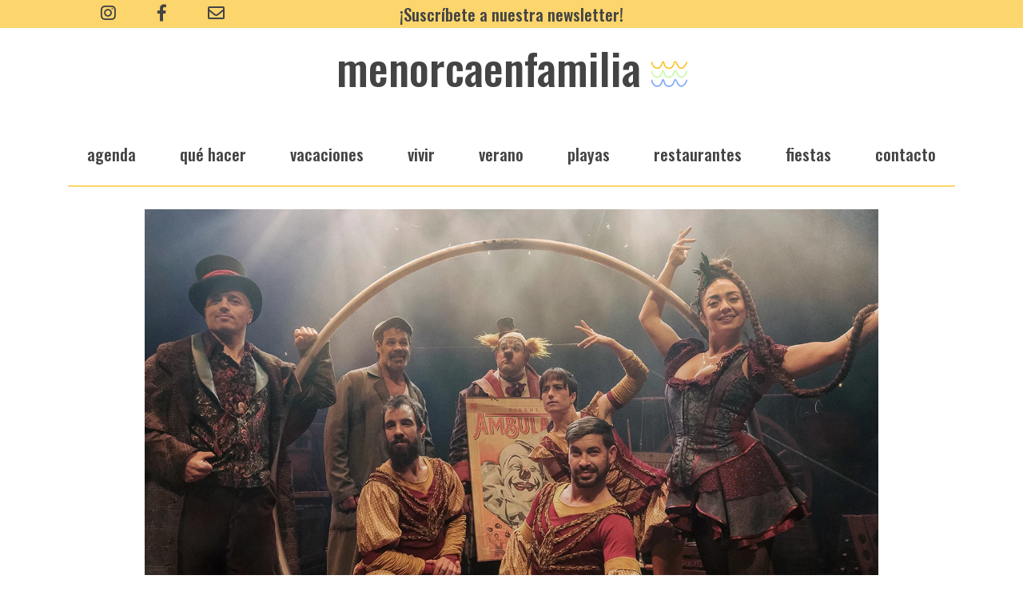

--- FILE ---
content_type: text/html; charset=UTF-8
request_url: https://menorcaenfamilia.com/agenda/espectaculo-ambulant/
body_size: 11441
content:
<!DOCTYPE html>
<html dir="ltr" lang="es-ES" prefix="og: https://ogp.me/ns#">
<head>
	<meta charset="UTF-8">
	<meta name="viewport" content="width=device-witdh, initial-scale=1, shrink-to-fit=no">
  	<meta name="keywords" content="Menorca, Familia, niños, menorca en familia, playa, viajar a menorca, vivir en menorca">
	<meta name="author" content="Menorca en Familia">
	<meta property="og:image" content="https://menorcaenfamilia.com/wp-content/themes/menorcaenfamilia/images/menorcaenfamilia_square.jpg">
	<meta property="og:image:secure_url" content="https://menorcaenfamilia.com/wp-content/themes/menorcaenfamilia/images/menorcaenfamilia_square.jpg">
	<meta property="og:image:type" content="image/jpg">
	<meta property="og:image:width" content="200">
	<meta property="og:image:height" content="200">
	<title>Espectáculo ‘Ambulant’ - MenorcaenFamilia</title>
	<style>img:is([sizes="auto" i], [sizes^="auto," i]) { contain-intrinsic-size: 3000px 1500px }</style>
	
		<!-- All in One SEO 4.8.1 - aioseo.com -->
	<meta name="description" content="Espectáculo &#039;Ambulant&#039;, de la compañía La Fam Produccions y para todos los públicos. Narra la historia de un pequeño y pintoresco circo que acaba de llegar a la ciudad tras recorrer centenares de kilómetros con sus carros cargados de maletas y baúles." />
	<meta name="robots" content="max-image-preview:large" />
	<link rel="canonical" href="https://menorcaenfamilia.com/agenda/espectaculo-ambulant/" />
	<meta name="generator" content="All in One SEO (AIOSEO) 4.8.1" />
		<meta property="og:locale" content="es_ES" />
		<meta property="og:site_name" content="MenorcaenFamilia - Lo imprescindible para viajar a Menorca con niños" />
		<meta property="og:type" content="article" />
		<meta property="og:title" content="Espectáculo ‘Ambulant’ - MenorcaenFamilia" />
		<meta property="og:description" content="Espectáculo &#039;Ambulant&#039;, de la compañía La Fam Produccions y para todos los públicos. Narra la historia de un pequeño y pintoresco circo que acaba de llegar a la ciudad tras recorrer centenares de kilómetros con sus carros cargados de maletas y baúles." />
		<meta property="og:url" content="https://menorcaenfamilia.com/agenda/espectaculo-ambulant/" />
		<meta property="article:published_time" content="2023-09-19T13:20:37+00:00" />
		<meta property="article:modified_time" content="2023-09-19T13:20:37+00:00" />
		<meta name="twitter:card" content="summary_large_image" />
		<meta name="twitter:title" content="Espectáculo ‘Ambulant’ - MenorcaenFamilia" />
		<meta name="twitter:description" content="Espectáculo &#039;Ambulant&#039;, de la compañía La Fam Produccions y para todos los públicos. Narra la historia de un pequeño y pintoresco circo que acaba de llegar a la ciudad tras recorrer centenares de kilómetros con sus carros cargados de maletas y baúles." />
		<script type="application/ld+json" class="aioseo-schema">
			{"@context":"https:\/\/schema.org","@graph":[{"@type":"BreadcrumbList","@id":"https:\/\/menorcaenfamilia.com\/agenda\/espectaculo-ambulant\/#breadcrumblist","itemListElement":[{"@type":"ListItem","@id":"https:\/\/menorcaenfamilia.com\/#listItem","position":1,"name":"Hogar","item":"https:\/\/menorcaenfamilia.com\/","nextItem":{"@type":"ListItem","@id":"https:\/\/menorcaenfamilia.com\/agenda\/espectaculo-ambulant\/#listItem","name":"Espect\u00e1culo 'Ambulant'"}},{"@type":"ListItem","@id":"https:\/\/menorcaenfamilia.com\/agenda\/espectaculo-ambulant\/#listItem","position":2,"name":"Espect\u00e1culo 'Ambulant'","previousItem":{"@type":"ListItem","@id":"https:\/\/menorcaenfamilia.com\/#listItem","name":"Hogar"}}]},{"@type":"Organization","@id":"https:\/\/menorcaenfamilia.com\/#organization","name":"MenorcaenFamilia","description":"Lo imprescindible para viajar a Menorca con ni\u00f1os","url":"https:\/\/menorcaenfamilia.com\/"},{"@type":"WebPage","@id":"https:\/\/menorcaenfamilia.com\/agenda\/espectaculo-ambulant\/#webpage","url":"https:\/\/menorcaenfamilia.com\/agenda\/espectaculo-ambulant\/","name":"Espect\u00e1culo \u2018Ambulant\u2019 - MenorcaenFamilia","description":"Espect\u00e1culo 'Ambulant', de la compa\u00f1\u00eda La Fam Produccions y para todos los p\u00fablicos. Narra la historia de un peque\u00f1o y pintoresco circo que acaba de llegar a la ciudad tras recorrer centenares de kil\u00f3metros con sus carros cargados de maletas y ba\u00fales.","inLanguage":"es-ES","isPartOf":{"@id":"https:\/\/menorcaenfamilia.com\/#website"},"breadcrumb":{"@id":"https:\/\/menorcaenfamilia.com\/agenda\/espectaculo-ambulant\/#breadcrumblist"},"image":{"@type":"ImageObject","url":"https:\/\/menorcaenfamilia.com\/wp-content\/uploads\/2023\/09\/7b13ca_672dfa169e684772a5767aaf9d9a04a0mv2.jpeg.webp","@id":"https:\/\/menorcaenfamilia.com\/agenda\/espectaculo-ambulant\/#mainImage","width":1431,"height":1431},"primaryImageOfPage":{"@id":"https:\/\/menorcaenfamilia.com\/agenda\/espectaculo-ambulant\/#mainImage"},"datePublished":"2023-09-19T15:20:37+02:00","dateModified":"2023-09-19T15:20:37+02:00"},{"@type":"WebSite","@id":"https:\/\/menorcaenfamilia.com\/#website","url":"https:\/\/menorcaenfamilia.com\/","name":"MenorcaenFamilia","description":"Lo imprescindible para viajar a Menorca con ni\u00f1os","inLanguage":"es-ES","publisher":{"@id":"https:\/\/menorcaenfamilia.com\/#organization"}}]}
		</script>
		<!-- All in One SEO -->

<link rel='dns-prefetch' href='//cdnjs.cloudflare.com' />
<link rel='dns-prefetch' href='//stackpath.bootstrapcdn.com' />
<link rel='dns-prefetch' href='//use.fontawesome.com' />
<link rel='dns-prefetch' href='//fonts.googleapis.com' />
		<!-- This site uses the Google Analytics by MonsterInsights plugin v9.4.0 - Using Analytics tracking - https://www.monsterinsights.com/ -->
							<script src="//www.googletagmanager.com/gtag/js?id=G-PD8MHP4E8D"  data-cfasync="false" data-wpfc-render="false" type="text/javascript" async></script>
			<script data-cfasync="false" data-wpfc-render="false" type="text/javascript">
				var mi_version = '9.4.0';
				var mi_track_user = true;
				var mi_no_track_reason = '';
								var MonsterInsightsDefaultLocations = {"page_location":"https:\/\/menorcaenfamilia.com\/agenda\/espectaculo-ambulant\/"};
				if ( typeof MonsterInsightsPrivacyGuardFilter === 'function' ) {
					var MonsterInsightsLocations = (typeof MonsterInsightsExcludeQuery === 'object') ? MonsterInsightsPrivacyGuardFilter( MonsterInsightsExcludeQuery ) : MonsterInsightsPrivacyGuardFilter( MonsterInsightsDefaultLocations );
				} else {
					var MonsterInsightsLocations = (typeof MonsterInsightsExcludeQuery === 'object') ? MonsterInsightsExcludeQuery : MonsterInsightsDefaultLocations;
				}

								var disableStrs = [
										'ga-disable-G-PD8MHP4E8D',
									];

				/* Function to detect opted out users */
				function __gtagTrackerIsOptedOut() {
					for (var index = 0; index < disableStrs.length; index++) {
						if (document.cookie.indexOf(disableStrs[index] + '=true') > -1) {
							return true;
						}
					}

					return false;
				}

				/* Disable tracking if the opt-out cookie exists. */
				if (__gtagTrackerIsOptedOut()) {
					for (var index = 0; index < disableStrs.length; index++) {
						window[disableStrs[index]] = true;
					}
				}

				/* Opt-out function */
				function __gtagTrackerOptout() {
					for (var index = 0; index < disableStrs.length; index++) {
						document.cookie = disableStrs[index] + '=true; expires=Thu, 31 Dec 2099 23:59:59 UTC; path=/';
						window[disableStrs[index]] = true;
					}
				}

				if ('undefined' === typeof gaOptout) {
					function gaOptout() {
						__gtagTrackerOptout();
					}
				}
								window.dataLayer = window.dataLayer || [];

				window.MonsterInsightsDualTracker = {
					helpers: {},
					trackers: {},
				};
				if (mi_track_user) {
					function __gtagDataLayer() {
						dataLayer.push(arguments);
					}

					function __gtagTracker(type, name, parameters) {
						if (!parameters) {
							parameters = {};
						}

						if (parameters.send_to) {
							__gtagDataLayer.apply(null, arguments);
							return;
						}

						if (type === 'event') {
														parameters.send_to = monsterinsights_frontend.v4_id;
							var hookName = name;
							if (typeof parameters['event_category'] !== 'undefined') {
								hookName = parameters['event_category'] + ':' + name;
							}

							if (typeof MonsterInsightsDualTracker.trackers[hookName] !== 'undefined') {
								MonsterInsightsDualTracker.trackers[hookName](parameters);
							} else {
								__gtagDataLayer('event', name, parameters);
							}
							
						} else {
							__gtagDataLayer.apply(null, arguments);
						}
					}

					__gtagTracker('js', new Date());
					__gtagTracker('set', {
						'developer_id.dZGIzZG': true,
											});
					if ( MonsterInsightsLocations.page_location ) {
						__gtagTracker('set', MonsterInsightsLocations);
					}
										__gtagTracker('config', 'G-PD8MHP4E8D', {"forceSSL":"true"} );
															window.gtag = __gtagTracker;										(function () {
						/* https://developers.google.com/analytics/devguides/collection/analyticsjs/ */
						/* ga and __gaTracker compatibility shim. */
						var noopfn = function () {
							return null;
						};
						var newtracker = function () {
							return new Tracker();
						};
						var Tracker = function () {
							return null;
						};
						var p = Tracker.prototype;
						p.get = noopfn;
						p.set = noopfn;
						p.send = function () {
							var args = Array.prototype.slice.call(arguments);
							args.unshift('send');
							__gaTracker.apply(null, args);
						};
						var __gaTracker = function () {
							var len = arguments.length;
							if (len === 0) {
								return;
							}
							var f = arguments[len - 1];
							if (typeof f !== 'object' || f === null || typeof f.hitCallback !== 'function') {
								if ('send' === arguments[0]) {
									var hitConverted, hitObject = false, action;
									if ('event' === arguments[1]) {
										if ('undefined' !== typeof arguments[3]) {
											hitObject = {
												'eventAction': arguments[3],
												'eventCategory': arguments[2],
												'eventLabel': arguments[4],
												'value': arguments[5] ? arguments[5] : 1,
											}
										}
									}
									if ('pageview' === arguments[1]) {
										if ('undefined' !== typeof arguments[2]) {
											hitObject = {
												'eventAction': 'page_view',
												'page_path': arguments[2],
											}
										}
									}
									if (typeof arguments[2] === 'object') {
										hitObject = arguments[2];
									}
									if (typeof arguments[5] === 'object') {
										Object.assign(hitObject, arguments[5]);
									}
									if ('undefined' !== typeof arguments[1].hitType) {
										hitObject = arguments[1];
										if ('pageview' === hitObject.hitType) {
											hitObject.eventAction = 'page_view';
										}
									}
									if (hitObject) {
										action = 'timing' === arguments[1].hitType ? 'timing_complete' : hitObject.eventAction;
										hitConverted = mapArgs(hitObject);
										__gtagTracker('event', action, hitConverted);
									}
								}
								return;
							}

							function mapArgs(args) {
								var arg, hit = {};
								var gaMap = {
									'eventCategory': 'event_category',
									'eventAction': 'event_action',
									'eventLabel': 'event_label',
									'eventValue': 'event_value',
									'nonInteraction': 'non_interaction',
									'timingCategory': 'event_category',
									'timingVar': 'name',
									'timingValue': 'value',
									'timingLabel': 'event_label',
									'page': 'page_path',
									'location': 'page_location',
									'title': 'page_title',
									'referrer' : 'page_referrer',
								};
								for (arg in args) {
																		if (!(!args.hasOwnProperty(arg) || !gaMap.hasOwnProperty(arg))) {
										hit[gaMap[arg]] = args[arg];
									} else {
										hit[arg] = args[arg];
									}
								}
								return hit;
							}

							try {
								f.hitCallback();
							} catch (ex) {
							}
						};
						__gaTracker.create = newtracker;
						__gaTracker.getByName = newtracker;
						__gaTracker.getAll = function () {
							return [];
						};
						__gaTracker.remove = noopfn;
						__gaTracker.loaded = true;
						window['__gaTracker'] = __gaTracker;
					})();
									} else {
										console.log("");
					(function () {
						function __gtagTracker() {
							return null;
						}

						window['__gtagTracker'] = __gtagTracker;
						window['gtag'] = __gtagTracker;
					})();
									}
			</script>
				<!-- / Google Analytics by MonsterInsights -->
		<script type="text/javascript">
/* <![CDATA[ */
window._wpemojiSettings = {"baseUrl":"https:\/\/s.w.org\/images\/core\/emoji\/16.0.1\/72x72\/","ext":".png","svgUrl":"https:\/\/s.w.org\/images\/core\/emoji\/16.0.1\/svg\/","svgExt":".svg","source":{"concatemoji":"https:\/\/menorcaenfamilia.com\/wp-includes\/js\/wp-emoji-release.min.js?ver=6.8.3"}};
/*! This file is auto-generated */
!function(s,n){var o,i,e;function c(e){try{var t={supportTests:e,timestamp:(new Date).valueOf()};sessionStorage.setItem(o,JSON.stringify(t))}catch(e){}}function p(e,t,n){e.clearRect(0,0,e.canvas.width,e.canvas.height),e.fillText(t,0,0);var t=new Uint32Array(e.getImageData(0,0,e.canvas.width,e.canvas.height).data),a=(e.clearRect(0,0,e.canvas.width,e.canvas.height),e.fillText(n,0,0),new Uint32Array(e.getImageData(0,0,e.canvas.width,e.canvas.height).data));return t.every(function(e,t){return e===a[t]})}function u(e,t){e.clearRect(0,0,e.canvas.width,e.canvas.height),e.fillText(t,0,0);for(var n=e.getImageData(16,16,1,1),a=0;a<n.data.length;a++)if(0!==n.data[a])return!1;return!0}function f(e,t,n,a){switch(t){case"flag":return n(e,"\ud83c\udff3\ufe0f\u200d\u26a7\ufe0f","\ud83c\udff3\ufe0f\u200b\u26a7\ufe0f")?!1:!n(e,"\ud83c\udde8\ud83c\uddf6","\ud83c\udde8\u200b\ud83c\uddf6")&&!n(e,"\ud83c\udff4\udb40\udc67\udb40\udc62\udb40\udc65\udb40\udc6e\udb40\udc67\udb40\udc7f","\ud83c\udff4\u200b\udb40\udc67\u200b\udb40\udc62\u200b\udb40\udc65\u200b\udb40\udc6e\u200b\udb40\udc67\u200b\udb40\udc7f");case"emoji":return!a(e,"\ud83e\udedf")}return!1}function g(e,t,n,a){var r="undefined"!=typeof WorkerGlobalScope&&self instanceof WorkerGlobalScope?new OffscreenCanvas(300,150):s.createElement("canvas"),o=r.getContext("2d",{willReadFrequently:!0}),i=(o.textBaseline="top",o.font="600 32px Arial",{});return e.forEach(function(e){i[e]=t(o,e,n,a)}),i}function t(e){var t=s.createElement("script");t.src=e,t.defer=!0,s.head.appendChild(t)}"undefined"!=typeof Promise&&(o="wpEmojiSettingsSupports",i=["flag","emoji"],n.supports={everything:!0,everythingExceptFlag:!0},e=new Promise(function(e){s.addEventListener("DOMContentLoaded",e,{once:!0})}),new Promise(function(t){var n=function(){try{var e=JSON.parse(sessionStorage.getItem(o));if("object"==typeof e&&"number"==typeof e.timestamp&&(new Date).valueOf()<e.timestamp+604800&&"object"==typeof e.supportTests)return e.supportTests}catch(e){}return null}();if(!n){if("undefined"!=typeof Worker&&"undefined"!=typeof OffscreenCanvas&&"undefined"!=typeof URL&&URL.createObjectURL&&"undefined"!=typeof Blob)try{var e="postMessage("+g.toString()+"("+[JSON.stringify(i),f.toString(),p.toString(),u.toString()].join(",")+"));",a=new Blob([e],{type:"text/javascript"}),r=new Worker(URL.createObjectURL(a),{name:"wpTestEmojiSupports"});return void(r.onmessage=function(e){c(n=e.data),r.terminate(),t(n)})}catch(e){}c(n=g(i,f,p,u))}t(n)}).then(function(e){for(var t in e)n.supports[t]=e[t],n.supports.everything=n.supports.everything&&n.supports[t],"flag"!==t&&(n.supports.everythingExceptFlag=n.supports.everythingExceptFlag&&n.supports[t]);n.supports.everythingExceptFlag=n.supports.everythingExceptFlag&&!n.supports.flag,n.DOMReady=!1,n.readyCallback=function(){n.DOMReady=!0}}).then(function(){return e}).then(function(){var e;n.supports.everything||(n.readyCallback(),(e=n.source||{}).concatemoji?t(e.concatemoji):e.wpemoji&&e.twemoji&&(t(e.twemoji),t(e.wpemoji)))}))}((window,document),window._wpemojiSettings);
/* ]]> */
</script>
<style id='wp-emoji-styles-inline-css' type='text/css'>

	img.wp-smiley, img.emoji {
		display: inline !important;
		border: none !important;
		box-shadow: none !important;
		height: 1em !important;
		width: 1em !important;
		margin: 0 0.07em !important;
		vertical-align: -0.1em !important;
		background: none !important;
		padding: 0 !important;
	}
</style>
<link rel='stylesheet' id='wp-block-library-css' href='https://menorcaenfamilia.com/wp-includes/css/dist/block-library/style.min.css?ver=6.8.3' type='text/css' media='all' />
<style id='classic-theme-styles-inline-css' type='text/css'>
/*! This file is auto-generated */
.wp-block-button__link{color:#fff;background-color:#32373c;border-radius:9999px;box-shadow:none;text-decoration:none;padding:calc(.667em + 2px) calc(1.333em + 2px);font-size:1.125em}.wp-block-file__button{background:#32373c;color:#fff;text-decoration:none}
</style>
<style id='global-styles-inline-css' type='text/css'>
:root{--wp--preset--aspect-ratio--square: 1;--wp--preset--aspect-ratio--4-3: 4/3;--wp--preset--aspect-ratio--3-4: 3/4;--wp--preset--aspect-ratio--3-2: 3/2;--wp--preset--aspect-ratio--2-3: 2/3;--wp--preset--aspect-ratio--16-9: 16/9;--wp--preset--aspect-ratio--9-16: 9/16;--wp--preset--color--black: #000000;--wp--preset--color--cyan-bluish-gray: #abb8c3;--wp--preset--color--white: #ffffff;--wp--preset--color--pale-pink: #f78da7;--wp--preset--color--vivid-red: #cf2e2e;--wp--preset--color--luminous-vivid-orange: #ff6900;--wp--preset--color--luminous-vivid-amber: #fcb900;--wp--preset--color--light-green-cyan: #7bdcb5;--wp--preset--color--vivid-green-cyan: #00d084;--wp--preset--color--pale-cyan-blue: #8ed1fc;--wp--preset--color--vivid-cyan-blue: #0693e3;--wp--preset--color--vivid-purple: #9b51e0;--wp--preset--gradient--vivid-cyan-blue-to-vivid-purple: linear-gradient(135deg,rgba(6,147,227,1) 0%,rgb(155,81,224) 100%);--wp--preset--gradient--light-green-cyan-to-vivid-green-cyan: linear-gradient(135deg,rgb(122,220,180) 0%,rgb(0,208,130) 100%);--wp--preset--gradient--luminous-vivid-amber-to-luminous-vivid-orange: linear-gradient(135deg,rgba(252,185,0,1) 0%,rgba(255,105,0,1) 100%);--wp--preset--gradient--luminous-vivid-orange-to-vivid-red: linear-gradient(135deg,rgba(255,105,0,1) 0%,rgb(207,46,46) 100%);--wp--preset--gradient--very-light-gray-to-cyan-bluish-gray: linear-gradient(135deg,rgb(238,238,238) 0%,rgb(169,184,195) 100%);--wp--preset--gradient--cool-to-warm-spectrum: linear-gradient(135deg,rgb(74,234,220) 0%,rgb(151,120,209) 20%,rgb(207,42,186) 40%,rgb(238,44,130) 60%,rgb(251,105,98) 80%,rgb(254,248,76) 100%);--wp--preset--gradient--blush-light-purple: linear-gradient(135deg,rgb(255,206,236) 0%,rgb(152,150,240) 100%);--wp--preset--gradient--blush-bordeaux: linear-gradient(135deg,rgb(254,205,165) 0%,rgb(254,45,45) 50%,rgb(107,0,62) 100%);--wp--preset--gradient--luminous-dusk: linear-gradient(135deg,rgb(255,203,112) 0%,rgb(199,81,192) 50%,rgb(65,88,208) 100%);--wp--preset--gradient--pale-ocean: linear-gradient(135deg,rgb(255,245,203) 0%,rgb(182,227,212) 50%,rgb(51,167,181) 100%);--wp--preset--gradient--electric-grass: linear-gradient(135deg,rgb(202,248,128) 0%,rgb(113,206,126) 100%);--wp--preset--gradient--midnight: linear-gradient(135deg,rgb(2,3,129) 0%,rgb(40,116,252) 100%);--wp--preset--font-size--small: 13px;--wp--preset--font-size--medium: 20px;--wp--preset--font-size--large: 36px;--wp--preset--font-size--x-large: 42px;--wp--preset--spacing--20: 0.44rem;--wp--preset--spacing--30: 0.67rem;--wp--preset--spacing--40: 1rem;--wp--preset--spacing--50: 1.5rem;--wp--preset--spacing--60: 2.25rem;--wp--preset--spacing--70: 3.38rem;--wp--preset--spacing--80: 5.06rem;--wp--preset--shadow--natural: 6px 6px 9px rgba(0, 0, 0, 0.2);--wp--preset--shadow--deep: 12px 12px 50px rgba(0, 0, 0, 0.4);--wp--preset--shadow--sharp: 6px 6px 0px rgba(0, 0, 0, 0.2);--wp--preset--shadow--outlined: 6px 6px 0px -3px rgba(255, 255, 255, 1), 6px 6px rgba(0, 0, 0, 1);--wp--preset--shadow--crisp: 6px 6px 0px rgba(0, 0, 0, 1);}:where(.is-layout-flex){gap: 0.5em;}:where(.is-layout-grid){gap: 0.5em;}body .is-layout-flex{display: flex;}.is-layout-flex{flex-wrap: wrap;align-items: center;}.is-layout-flex > :is(*, div){margin: 0;}body .is-layout-grid{display: grid;}.is-layout-grid > :is(*, div){margin: 0;}:where(.wp-block-columns.is-layout-flex){gap: 2em;}:where(.wp-block-columns.is-layout-grid){gap: 2em;}:where(.wp-block-post-template.is-layout-flex){gap: 1.25em;}:where(.wp-block-post-template.is-layout-grid){gap: 1.25em;}.has-black-color{color: var(--wp--preset--color--black) !important;}.has-cyan-bluish-gray-color{color: var(--wp--preset--color--cyan-bluish-gray) !important;}.has-white-color{color: var(--wp--preset--color--white) !important;}.has-pale-pink-color{color: var(--wp--preset--color--pale-pink) !important;}.has-vivid-red-color{color: var(--wp--preset--color--vivid-red) !important;}.has-luminous-vivid-orange-color{color: var(--wp--preset--color--luminous-vivid-orange) !important;}.has-luminous-vivid-amber-color{color: var(--wp--preset--color--luminous-vivid-amber) !important;}.has-light-green-cyan-color{color: var(--wp--preset--color--light-green-cyan) !important;}.has-vivid-green-cyan-color{color: var(--wp--preset--color--vivid-green-cyan) !important;}.has-pale-cyan-blue-color{color: var(--wp--preset--color--pale-cyan-blue) !important;}.has-vivid-cyan-blue-color{color: var(--wp--preset--color--vivid-cyan-blue) !important;}.has-vivid-purple-color{color: var(--wp--preset--color--vivid-purple) !important;}.has-black-background-color{background-color: var(--wp--preset--color--black) !important;}.has-cyan-bluish-gray-background-color{background-color: var(--wp--preset--color--cyan-bluish-gray) !important;}.has-white-background-color{background-color: var(--wp--preset--color--white) !important;}.has-pale-pink-background-color{background-color: var(--wp--preset--color--pale-pink) !important;}.has-vivid-red-background-color{background-color: var(--wp--preset--color--vivid-red) !important;}.has-luminous-vivid-orange-background-color{background-color: var(--wp--preset--color--luminous-vivid-orange) !important;}.has-luminous-vivid-amber-background-color{background-color: var(--wp--preset--color--luminous-vivid-amber) !important;}.has-light-green-cyan-background-color{background-color: var(--wp--preset--color--light-green-cyan) !important;}.has-vivid-green-cyan-background-color{background-color: var(--wp--preset--color--vivid-green-cyan) !important;}.has-pale-cyan-blue-background-color{background-color: var(--wp--preset--color--pale-cyan-blue) !important;}.has-vivid-cyan-blue-background-color{background-color: var(--wp--preset--color--vivid-cyan-blue) !important;}.has-vivid-purple-background-color{background-color: var(--wp--preset--color--vivid-purple) !important;}.has-black-border-color{border-color: var(--wp--preset--color--black) !important;}.has-cyan-bluish-gray-border-color{border-color: var(--wp--preset--color--cyan-bluish-gray) !important;}.has-white-border-color{border-color: var(--wp--preset--color--white) !important;}.has-pale-pink-border-color{border-color: var(--wp--preset--color--pale-pink) !important;}.has-vivid-red-border-color{border-color: var(--wp--preset--color--vivid-red) !important;}.has-luminous-vivid-orange-border-color{border-color: var(--wp--preset--color--luminous-vivid-orange) !important;}.has-luminous-vivid-amber-border-color{border-color: var(--wp--preset--color--luminous-vivid-amber) !important;}.has-light-green-cyan-border-color{border-color: var(--wp--preset--color--light-green-cyan) !important;}.has-vivid-green-cyan-border-color{border-color: var(--wp--preset--color--vivid-green-cyan) !important;}.has-pale-cyan-blue-border-color{border-color: var(--wp--preset--color--pale-cyan-blue) !important;}.has-vivid-cyan-blue-border-color{border-color: var(--wp--preset--color--vivid-cyan-blue) !important;}.has-vivid-purple-border-color{border-color: var(--wp--preset--color--vivid-purple) !important;}.has-vivid-cyan-blue-to-vivid-purple-gradient-background{background: var(--wp--preset--gradient--vivid-cyan-blue-to-vivid-purple) !important;}.has-light-green-cyan-to-vivid-green-cyan-gradient-background{background: var(--wp--preset--gradient--light-green-cyan-to-vivid-green-cyan) !important;}.has-luminous-vivid-amber-to-luminous-vivid-orange-gradient-background{background: var(--wp--preset--gradient--luminous-vivid-amber-to-luminous-vivid-orange) !important;}.has-luminous-vivid-orange-to-vivid-red-gradient-background{background: var(--wp--preset--gradient--luminous-vivid-orange-to-vivid-red) !important;}.has-very-light-gray-to-cyan-bluish-gray-gradient-background{background: var(--wp--preset--gradient--very-light-gray-to-cyan-bluish-gray) !important;}.has-cool-to-warm-spectrum-gradient-background{background: var(--wp--preset--gradient--cool-to-warm-spectrum) !important;}.has-blush-light-purple-gradient-background{background: var(--wp--preset--gradient--blush-light-purple) !important;}.has-blush-bordeaux-gradient-background{background: var(--wp--preset--gradient--blush-bordeaux) !important;}.has-luminous-dusk-gradient-background{background: var(--wp--preset--gradient--luminous-dusk) !important;}.has-pale-ocean-gradient-background{background: var(--wp--preset--gradient--pale-ocean) !important;}.has-electric-grass-gradient-background{background: var(--wp--preset--gradient--electric-grass) !important;}.has-midnight-gradient-background{background: var(--wp--preset--gradient--midnight) !important;}.has-small-font-size{font-size: var(--wp--preset--font-size--small) !important;}.has-medium-font-size{font-size: var(--wp--preset--font-size--medium) !important;}.has-large-font-size{font-size: var(--wp--preset--font-size--large) !important;}.has-x-large-font-size{font-size: var(--wp--preset--font-size--x-large) !important;}
:where(.wp-block-post-template.is-layout-flex){gap: 1.25em;}:where(.wp-block-post-template.is-layout-grid){gap: 1.25em;}
:where(.wp-block-columns.is-layout-flex){gap: 2em;}:where(.wp-block-columns.is-layout-grid){gap: 2em;}
:root :where(.wp-block-pullquote){font-size: 1.5em;line-height: 1.6;}
</style>
<link rel='stylesheet' id='fontawesome-css' href='//use.fontawesome.com/releases/v5.1.1/css/all.css?ver=6.8.3' type='text/css' media='all' />
<link rel='stylesheet' id='bootstrap-css' href='//stackpath.bootstrapcdn.com/bootstrap/4.1.2/css/bootstrap.min.css?ver=6.8.3' type='text/css' media='all' />
<link rel='stylesheet' id='style-css' href='https://menorcaenfamilia.com/wp-content/themes/menorcaenfamilia/style.css?ver=6.8.3' type='text/css' media='all' />
<link rel='stylesheet' id='fonts-css' href='//fonts.googleapis.com/css?family=Arimo%3A400%2C400i%2C700%7COswald%3A200%2C500%7CDomine%3A400&#038;ver=6.8.3' type='text/css' media='all' />
<script type="text/javascript" src="https://menorcaenfamilia.com/wp-content/plugins/google-analytics-for-wordpress/assets/js/frontend-gtag.min.js?ver=9.4.0" id="monsterinsights-frontend-script-js" async="async" data-wp-strategy="async"></script>
<script data-cfasync="false" data-wpfc-render="false" type="text/javascript" id='monsterinsights-frontend-script-js-extra'>/* <![CDATA[ */
var monsterinsights_frontend = {"js_events_tracking":"true","download_extensions":"doc,pdf,ppt,zip,xls,docx,pptx,xlsx","inbound_paths":"[]","home_url":"https:\/\/menorcaenfamilia.com","hash_tracking":"false","v4_id":"G-PD8MHP4E8D"};/* ]]> */
</script>
<script type="text/javascript" src="https://menorcaenfamilia.com/wp-includes/js/jquery/jquery.min.js?ver=3.7.1" id="jquery-core-js"></script>
<script type="text/javascript" src="https://menorcaenfamilia.com/wp-includes/js/jquery/jquery-migrate.min.js?ver=3.4.1" id="jquery-migrate-js"></script>
<link rel="https://api.w.org/" href="https://menorcaenfamilia.com/wp-json/" /><link rel="EditURI" type="application/rsd+xml" title="RSD" href="https://menorcaenfamilia.com/xmlrpc.php?rsd" />
<meta name="generator" content="WordPress 6.8.3" />
<link rel='shortlink' href='https://menorcaenfamilia.com/?p=23938' />
<link rel="alternate" title="oEmbed (JSON)" type="application/json+oembed" href="https://menorcaenfamilia.com/wp-json/oembed/1.0/embed?url=https%3A%2F%2Fmenorcaenfamilia.com%2Fagenda%2Fespectaculo-ambulant%2F" />
<link rel="alternate" title="oEmbed (XML)" type="text/xml+oembed" href="https://menorcaenfamilia.com/wp-json/oembed/1.0/embed?url=https%3A%2F%2Fmenorcaenfamilia.com%2Fagenda%2Fespectaculo-ambulant%2F&#038;format=xml" />
<link rel="icon" href="https://menorcaenfamilia.com/wp-content/uploads/2021/11/cropped-onadesarnau-32x32.png" sizes="32x32" />
<link rel="icon" href="https://menorcaenfamilia.com/wp-content/uploads/2021/11/cropped-onadesarnau-192x192.png" sizes="192x192" />
<link rel="apple-touch-icon" href="https://menorcaenfamilia.com/wp-content/uploads/2021/11/cropped-onadesarnau-180x180.png" />
<meta name="msapplication-TileImage" content="https://menorcaenfamilia.com/wp-content/uploads/2021/11/cropped-onadesarnau-270x270.png" />
</head>
<body data-rsssl=1 class="wp-singular event-template-default single single-event postid-23938 wp-theme-menorcaenfamilia">
	<div class="row page-header d-flex d-sm-none aling-items-center">
		<a class="text-muted text-center mx-2 social oswald" rel="nofollow" href="https://eepurl.com/dNjFZw" style="margin: 0 auto !important; line-height: 30px;">¡Suscríbete a nuestra newsletter!</a>
	</div>
	<div class="row page-header flex-nowrap justify-content-between align-items-center mobile-hide">
		<div class="col-4 d-flex text-center align-items-center">
			<div style="margin:0 auto">
				<a class="text-muted mx-4 social" href="https://www.instagram.com/menorcaenfamilia/"><i class="fab fa-instagram fa-lg"></i></a>
				<a class="text-muted mx-4 social" href="https://www.facebook.com/menorcaenfamilia/"><i class="fab fa-facebook-f fa-lg"></i></a>
				<a class="text-muted mx-4 social" href="https://menorcaenfamilia.com/contacto"><i class="far fa-envelope fa-lg"></i></a>
			</div>  	
		</div>
		<div class="col-4 d-flex aling-items-center">
      		<a class="text-muted text-center mx-2 social oswald mobile-hide" rel="nofollow" href="https://eepurl.com/dNjFZw" style="margin: 0 auto !important">¡Suscríbete a nuestra newsletter!</a>
      	</div>
      	      	<div class="col-4 d-flex justify-content-between aling-items-center">
			<ul class="text-muted mx-2 social oswald mobile-hide inline-list">
							</ul>
		</div>  	
  	</div>
		<div class="container">
      <header class="blog-header py-3">
        <div class="row flex-nowrap justify-content-between align-items-center">
        	<div class="col-2 d-lg-none">
        		<button class="navbar-toggler" type="button" data-toggle="collapse" data-target="#navbarToggler" aria-controls="navbarSupportedContent" aria-expanded="false" aria-label="Toggle navigation">
    			<span class="navbar-toggler-icon"><svg style="padding-bottom: 0.05rem; width: 100%; height: 100%;" xmlns:dc="https://purl.org/dc/elements/1.1/" xmlns:cc="https://creativecommons.org/ns#" xmlns:rdf="https://www.w3.org/1999/02/22-rdf-syntax-ns#" xmlns:svg="https://www.w3.org/2000/svg" xmlns="https://www.w3.org/2000/svg" xmlns:sodipodi="https://sodipodi.sourceforge.net/DTD/sodipodi-0.dtd" xmlns:inkscape="https://www.inkscape.org/namespaces/inkscape" width="105.34429mm" height="74.39595mm" viewBox="0 0 105.34429 74.39595" version="1.1" id="svg8" inkscape:version="0.92.3 (2405546, 2018-03-11)" sodipodi:docname="onada.svg">
			    <g inkscape:label="Layer 1" inkscape:groupmode="layer" id="layer1" transform="translate(-33.419531,-134.35079)">
			        <path style="fill:none;stroke:#fbc42e;stroke-width:3.96500003;stroke-linecap:butt;stroke-linejoin:miter;stroke-miterlimit:4;stroke-dasharray:none;stroke-opacity:1" d="m 34.395833,135.60417 c 0,0 2.135731,18.92366 16.303441,18.97614 14.968274,0.0554 13.367814,-19.0699 16.837979,-19.24341 5.345392,-0.26726 -0.801809,19.51068 17.105249,19.51068 17.907058,0 13.047369,-19.19221 18.441598,-19.51068 5.48825,-0.32402 6.1472,19.24341 17.37252,19.24341 11.22532,0 17.37251,-18.97613 17.37251,-18.97613" id="path3717" inkscape:connector-curvature="0" sodipodi:nodetypes="csssscc"></path>
			        <path style="fill:none;stroke:#c9f9a8;stroke-width:3.96500003;stroke-linecap:butt;stroke-linejoin:miter;stroke-miterlimit:4;stroke-dasharray:none;stroke-opacity:1" d="m 34.395833,162.0625 c 0,0 2.135731,18.92366 16.303441,18.97614 14.968274,0.0554 13.367815,-19.0699 16.837979,-19.24341 5.345393,-0.26726 -0.801809,19.51068 17.105245,19.51068 17.907072,0 13.04737,-19.19221 18.441612,-19.51068 5.48825,-0.32402 6.1472,19.24341 17.37252,19.24341 11.22532,0 17.37251,-18.97613 17.37251,-18.97613" id="path3717-0" inkscape:connector-curvature="0" sodipodi:nodetypes="csssscc"></path>
			        <path style="fill:none;stroke:#80a8f8;stroke-width:3.96500003;stroke-linecap:butt;stroke-linejoin:miter;stroke-miterlimit:4;stroke-dasharray:none;stroke-opacity:1" d="m 34.395833,188.52083 c 0,0 2.135731,18.92366 16.303441,18.97614 14.968274,0.0554 13.367815,-19.0699 16.837979,-19.24341 5.345393,-0.26726 -0.801809,19.51068 17.105248,19.51068 17.907069,0 13.04737,-19.19221 18.441609,-19.51068 5.48825,-0.32402 6.1472,19.24341 17.37252,19.24341 11.22532,0 17.37251,-18.97613 17.37251,-18.97613" id="path3717-0-3" inkscape:connector-curvature="0" sodipodi:nodetypes="csssscc"></path>
			    </g>
				</svg></span>
  				</button>
        	</div>
	        <div class="col-10 col-lg-12 text-center">
	            <a href="https://menorcaenfamilia.com/"><h2 class="main-header text-muted">MenorcaenFamilia <svg class="mobile-hide" style="padding-bottom: 0.05rem" width="45" height="40" xmlns:dc="https://purl.org/dc/elements/1.1/" xmlns:cc="https://creativecommons.org/ns#" xmlns:rdf="https://www.w3.org/1999/02/22-rdf-syntax-ns#" xmlns:svg="https://www.w3.org/2000/svg" xmlns="https://www.w3.org/2000/svg" xmlns:sodipodi="https://sodipodi.sourceforge.net/DTD/sodipodi-0.dtd" xmlns:inkscape="https://www.inkscape.org/namespaces/inkscape" width="105.34429mm" height="74.39595mm" viewBox="0 0 105.34429 74.39595" version="1.1" id="svg8" inkscape:version="0.92.3 (2405546, 2018-03-11)" sodipodi:docname="onada.svg">
			    <g inkscape:label="Layer 1" inkscape:groupmode="layer" id="layer1" transform="translate(-33.419531,-134.35079)">
			        <path style="fill:none;stroke:#fbc42e;stroke-width:3.96500003;stroke-linecap:butt;stroke-linejoin:miter;stroke-miterlimit:4;stroke-dasharray:none;stroke-opacity:1" d="m 34.395833,135.60417 c 0,0 2.135731,18.92366 16.303441,18.97614 14.968274,0.0554 13.367814,-19.0699 16.837979,-19.24341 5.345392,-0.26726 -0.801809,19.51068 17.105249,19.51068 17.907058,0 13.047369,-19.19221 18.441598,-19.51068 5.48825,-0.32402 6.1472,19.24341 17.37252,19.24341 11.22532,0 17.37251,-18.97613 17.37251,-18.97613" id="path3717" inkscape:connector-curvature="0" sodipodi:nodetypes="csssscc"></path>
			        <path style="fill:none;stroke:#c9f9a8;stroke-width:3.96500003;stroke-linecap:butt;stroke-linejoin:miter;stroke-miterlimit:4;stroke-dasharray:none;stroke-opacity:1" d="m 34.395833,162.0625 c 0,0 2.135731,18.92366 16.303441,18.97614 14.968274,0.0554 13.367815,-19.0699 16.837979,-19.24341 5.345393,-0.26726 -0.801809,19.51068 17.105245,19.51068 17.907072,0 13.04737,-19.19221 18.441612,-19.51068 5.48825,-0.32402 6.1472,19.24341 17.37252,19.24341 11.22532,0 17.37251,-18.97613 17.37251,-18.97613" id="path3717-0" inkscape:connector-curvature="0" sodipodi:nodetypes="csssscc"></path>
			        <path style="fill:none;stroke:#80a8f8;stroke-width:3.96500003;stroke-linecap:butt;stroke-linejoin:miter;stroke-miterlimit:4;stroke-dasharray:none;stroke-opacity:1" d="m 34.395833,188.52083 c 0,0 2.135731,18.92366 16.303441,18.97614 14.968274,0.0554 13.367815,-19.0699 16.837979,-19.24341 5.345393,-0.26726 -0.801809,19.51068 17.105248,19.51068 17.907069,0 13.04737,-19.19221 18.441609,-19.51068 5.48825,-0.32402 6.1472,19.24341 17.37252,19.24341 11.22532,0 17.37251,-18.97613 17.37251,-18.97613" id="path3717-0-3" inkscape:connector-curvature="0" sodipodi:nodetypes="csssscc"></path>
			    </g>
				</svg></h2></a>
	        </div>
        </div>
      </header>
      <main role="main">
	      <div class="nav-scroller py-1 mb-2 mt-4">
	        <nav class="navbar nav navbar-expand-lg d-flex">
			  	<div class="collapse navbar-collapse justify-content-between oswald" id="navbarToggler">
					<li id="menu-item-43" class="menu-item menu-item-type-post_type_archive menu-item-object-event menu-item-has-children menu-item-43"><a class="p-2 text-muted"href="https://menorcaenfamilia.com/agenda/">agenda</a>
<ul class="sub-menu">
	<li id="menu-item-546" class="menu-item menu-item-type-taxonomy menu-item-object-ciudad menu-item-546"><a class="p-2 text-muted"href="https://menorcaenfamilia.com/ciudad/mahon/">Mahón</a></li>
	<li id="menu-item-545" class="menu-item menu-item-type-taxonomy menu-item-object-ciudad current-event-ancestor current-menu-parent current-event-parent menu-item-545"><a class="p-2 text-muted"href="https://menorcaenfamilia.com/ciudad/ciutadella/">Ciutadella</a></li>
	<li id="menu-item-544" class="menu-item menu-item-type-taxonomy menu-item-object-ciudad menu-item-544"><a class="p-2 text-muted"href="https://menorcaenfamilia.com/ciudad/es-mercadal/">Es Mercadal</a></li>
	<li id="menu-item-543" class="menu-item menu-item-type-taxonomy menu-item-object-ciudad menu-item-543"><a class="p-2 text-muted"href="https://menorcaenfamilia.com/ciudad/alaior/">Alaior</a></li>
	<li id="menu-item-542" class="menu-item menu-item-type-taxonomy menu-item-object-ciudad menu-item-542"><a class="p-2 text-muted"href="https://menorcaenfamilia.com/ciudad/ferreries/">Ferreries</a></li>
	<li id="menu-item-541" class="menu-item menu-item-type-taxonomy menu-item-object-ciudad menu-item-541"><a class="p-2 text-muted"href="https://menorcaenfamilia.com/ciudad/es-castell/">Es Castell</a></li>
	<li id="menu-item-540" class="menu-item menu-item-type-taxonomy menu-item-object-ciudad menu-item-540"><a class="p-2 text-muted"href="https://menorcaenfamilia.com/ciudad/sant-lluis/">Sant Lluís</a></li>
	<li id="menu-item-539" class="menu-item menu-item-type-taxonomy menu-item-object-ciudad menu-item-539"><a class="p-2 text-muted"href="https://menorcaenfamilia.com/ciudad/es-migjorn/">Es Migjorn</a></li>
	<li id="menu-item-538" class="menu-item menu-item-type-taxonomy menu-item-object-ciudad menu-item-538"><a class="p-2 text-muted"href="https://menorcaenfamilia.com/ciudad/fornells/">Fornells</a></li>
</ul>
</li>
<li id="menu-item-5960" class="menu-item menu-item-type-post_type menu-item-object-page menu-item-has-children menu-item-5960"><a class="p-2 text-muted"href="https://menorcaenfamilia.com/que-hacer/">qué hacer</a>
<ul class="sub-menu">
	<li id="menu-item-457" class="menu-item menu-item-type-post_type menu-item-object-page menu-item-457"><a class="p-2 text-muted"href="https://menorcaenfamilia.com/que-hacer/al-aire-libre/">al aire libre</a></li>
	<li id="menu-item-458" class="menu-item menu-item-type-post_type menu-item-object-page menu-item-458"><a class="p-2 text-muted"href="https://menorcaenfamilia.com/que-hacer/de-interior/">en interior</a></li>
	<li id="menu-item-528" class="menu-item menu-item-type-post_type menu-item-object-page menu-item-528"><a class="p-2 text-muted"href="https://menorcaenfamilia.com/que-hacer/en-invierno-con-ninos/">en invierno con niños</a></li>
	<li id="menu-item-7106" class="menu-item menu-item-type-post_type menu-item-object-page menu-item-7106"><a class="p-2 text-muted"href="https://menorcaenfamilia.com/que-hacer/que-hacer-en-menorca-con-ninos-si-llueve/">¿Qué hacer en Menorca con niños si llueve?</a></li>
</ul>
</li>
<li id="menu-item-26" class="menu-item menu-item-type-post_type menu-item-object-page menu-item-has-children menu-item-26"><a class="p-2 text-muted"href="https://menorcaenfamilia.com/vacaciones/">vacaciones</a>
<ul class="sub-menu">
	<li id="menu-item-5050" class="menu-item menu-item-type-post_type menu-item-object-page menu-item-5050"><a class="p-2 text-muted"href="https://menorcaenfamilia.com/vacaciones/alojamientos-familiares/">los mejores hoteles de Menorca con niños</a></li>
	<li id="menu-item-5545" class="menu-item menu-item-type-post_type menu-item-object-page menu-item-5545"><a class="p-2 text-muted"href="https://menorcaenfamilia.com/vacaciones/una-semana-de-vacaciones-en-menorca-con-ninos/">una semana de vacaciones en Menorca con niños</a></li>
	<li id="menu-item-461" class="menu-item menu-item-type-post_type menu-item-object-page menu-item-461"><a class="p-2 text-muted"href="https://menorcaenfamilia.com/vacaciones/tres-dias-de-verano-en-menorca/">tres días de verano en Menorca</a></li>
	<li id="menu-item-6389" class="menu-item menu-item-type-post_type menu-item-object-page menu-item-6389"><a class="p-2 text-muted"href="https://menorcaenfamilia.com/vacaciones/menorca-en-autocaravana-o-furgo/">Menorca en autocaravana o furgo</a></li>
	<li id="menu-item-462" class="menu-item menu-item-type-post_type menu-item-object-page menu-item-462"><a class="p-2 text-muted"href="https://menorcaenfamilia.com/vacaciones/alquiler-de-material-infantil/">alquiler de material infantil</a></li>
	<li id="menu-item-570" class="menu-item menu-item-type-post_type menu-item-object-page menu-item-570"><a class="p-2 text-muted"href="https://menorcaenfamilia.com/vacaciones/una-escapada-fuera-de-temporada-a-la-isla/">una escapada fuera de temporada a la isla</a></li>
	<li id="menu-item-3169" class="menu-item menu-item-type-post_type menu-item-object-page menu-item-3169"><a class="p-2 text-muted"href="https://menorcaenfamilia.com/vacaciones/canguro-para-las-vacaciones-en-menorca-con-ninos/">¿canguro para las vacaciones en Menorca con niños?</a></li>
	<li id="menu-item-463" class="menu-item menu-item-type-post_type menu-item-object-page menu-item-463"><a class="p-2 text-muted"href="https://menorcaenfamilia.com/vacaciones/tips-para-hacer-las-maletas-de-los-ninos/">tips para hacer las maletas de los niños</a></li>
	<li id="menu-item-454" class="menu-item menu-item-type-post_type menu-item-object-page menu-item-454"><a class="p-2 text-muted"href="https://menorcaenfamilia.com/vacaciones/oficinas-de-informacion-turistica/">oficinas de información turística</a></li>
	<li id="menu-item-456" class="menu-item menu-item-type-post_type menu-item-object-page menu-item-456"><a class="p-2 text-muted"href="https://menorcaenfamilia.com/vacaciones/telefonos-de-interes/">teléfonos de interés</a></li>
	<li id="menu-item-22058" class="menu-item menu-item-type-post_type menu-item-object-page menu-item-22058"><a class="p-2 text-muted"href="https://menorcaenfamilia.com/vacaciones/menorca-en-abril/">Menorca con niños en abril</a></li>
	<li id="menu-item-27945" class="menu-item menu-item-type-post_type menu-item-object-page menu-item-27945"><a class="p-2 text-muted"href="https://menorcaenfamilia.com/vacaciones/menorca-en-septiembre-y-octubre/">Menorca en septiembre y octubre</a></li>
</ul>
</li>
<li id="menu-item-27" class="menu-item menu-item-type-post_type menu-item-object-page menu-item-has-children menu-item-27"><a class="p-2 text-muted"href="https://menorcaenfamilia.com/vivir/">vivir</a>
<ul class="sub-menu">
	<li id="menu-item-7905" class="menu-item menu-item-type-post_type menu-item-object-page menu-item-7905"><a class="p-2 text-muted"href="https://menorcaenfamilia.com/vivir/cumples-infantiles-en-menorca/">Cumples infantiles en Menorca</a></li>
	<li id="menu-item-8313" class="menu-item menu-item-type-post_type menu-item-object-page menu-item-8313"><a class="p-2 text-muted"href="https://menorcaenfamilia.com/vivir/actividades-de-navidad-para-ninios/">Actividades de Semana Santa para niños</a></li>
	<li id="menu-item-6784" class="menu-item menu-item-type-post_type menu-item-object-page menu-item-6784"><a class="p-2 text-muted"href="https://menorcaenfamilia.com/vivir/actividades-extraescolares/">Actividades Extraescolares</a></li>
	<li id="menu-item-4282" class="menu-item menu-item-type-post_type menu-item-object-page menu-item-4282"><a class="p-2 text-muted"href="https://menorcaenfamilia.com/vivir/sesiones-de-fotos/">sesiones de fotos</a></li>
	<li id="menu-item-472" class="menu-item menu-item-type-post_type menu-item-object-page menu-item-472"><a class="p-2 text-muted"href="https://menorcaenfamilia.com/vivir/escoletas/">escoletas</a></li>
	<li id="menu-item-471" class="menu-item menu-item-type-post_type menu-item-object-page menu-item-471"><a class="p-2 text-muted"href="https://menorcaenfamilia.com/vivir/colegios/">colegios</a></li>
	<li id="menu-item-466" class="menu-item menu-item-type-post_type menu-item-object-page menu-item-466"><a class="p-2 text-muted"href="https://menorcaenfamilia.com/vivir/institutos/">institutos</a></li>
	<li id="menu-item-465" class="menu-item menu-item-type-post_type menu-item-object-page menu-item-465"><a class="p-2 text-muted"href="https://menorcaenfamilia.com/vivir/casals-de-joves/">casals de joves</a></li>
	<li id="menu-item-16726" class="menu-item menu-item-type-post_type menu-item-object-page menu-item-16726"><a class="p-2 text-muted"href="https://menorcaenfamilia.com/vivir/sesiones-de-fotos-de-navidad/">Sesiones de fotos de Navidad</a></li>
	<li id="menu-item-27946" class="menu-item menu-item-type-post_type menu-item-object-page menu-item-27946"><a class="p-2 text-muted"href="https://menorcaenfamilia.com/vivir/mama-se-cuida/">Mama se cuida</a></li>
</ul>
</li>
<li id="menu-item-5905" class="menu-item menu-item-type-post_type menu-item-object-page menu-item-has-children menu-item-5905"><a class="p-2 text-muted"href="https://menorcaenfamilia.com/verano/">verano</a>
<ul class="sub-menu">
	<li id="menu-item-23225" class="menu-item menu-item-type-post_type menu-item-object-page menu-item-23225"><a class="p-2 text-muted"href="https://menorcaenfamilia.com/verano/23216-2/">A tener en cuenta durante la visita a Menorca</a></li>
	<li id="menu-item-4440" class="menu-item menu-item-type-post_type menu-item-object-page menu-item-4440"><a class="p-2 text-muted"href="https://menorcaenfamilia.com/verano/escuelas-de-verano/">escuelas de verano</a></li>
	<li id="menu-item-5351" class="menu-item menu-item-type-post_type menu-item-object-page menu-item-5351"><a class="p-2 text-muted"href="https://menorcaenfamilia.com/verano/los-10-mejores-planes-para-hacer-en-menorca-con-ninos/">los 10 mejores planes para hacer en Menorca con niños</a></li>
	<li id="menu-item-6488" class="menu-item menu-item-type-post_type menu-item-object-page menu-item-6488"><a class="p-2 text-muted"href="https://menorcaenfamilia.com/verano/las-seis-mejores-actividades-infantiles-del-verano-en-menorca/">Las 7 mejores actividades para niños en Menorca</a></li>
	<li id="menu-item-22060" class="menu-item menu-item-type-post_type menu-item-object-page menu-item-22060"><a class="p-2 text-muted"href="https://menorcaenfamilia.com/verano/otros-imprescindibles-del-verano-menorquin/">Más propuestas familiares del verano menorquín</a></li>
	<li id="menu-item-5350" class="menu-item menu-item-type-post_type menu-item-object-page menu-item-5350"><a class="p-2 text-muted"href="https://menorcaenfamilia.com/verano/menorca-con-ninos-mas-alla-de-la-playa/">Menorca con niños más allá de la playa</a></li>
	<li id="menu-item-5907" class="menu-item menu-item-type-post_type menu-item-object-page menu-item-5907"><a class="p-2 text-muted"href="https://menorcaenfamilia.com/verano/parques-acuaticos-en-menorca/">parques acuáticos en menorca</a></li>
	<li id="menu-item-15646" class="menu-item menu-item-type-post_type menu-item-object-page menu-item-15646"><a class="p-2 text-muted"href="https://menorcaenfamilia.com/verano/mercados-de-menorca-2/">mercados de Menorca</a></li>
	<li id="menu-item-5910" class="menu-item menu-item-type-post_type menu-item-object-page menu-item-5910"><a class="p-2 text-muted"href="https://menorcaenfamilia.com/verano/ruta-en-kayak-con-ninos/">ruta en kayak con niños</a></li>
	<li id="menu-item-6572" class="menu-item menu-item-type-post_type menu-item-object-page menu-item-6572"><a class="p-2 text-muted"href="https://menorcaenfamilia.com/verano/excursion-en-barco-con-ninos/">excursión en barco con niños</a></li>
	<li id="menu-item-5909" class="menu-item menu-item-type-post_type menu-item-object-page menu-item-5909"><a class="p-2 text-muted"href="https://menorcaenfamilia.com/verano/paddle-surf-con-ninos/">paddle surf con niños</a></li>
	<li id="menu-item-5981" class="menu-item menu-item-type-post_type menu-item-object-page menu-item-5981"><a class="p-2 text-muted"href="https://menorcaenfamilia.com/verano/musica-y-cine-de-verano/">música y cine de verano</a></li>
</ul>
</li>
<li id="menu-item-25" class="menu-item menu-item-type-post_type menu-item-object-page menu-item-has-children menu-item-25"><a class="p-2 text-muted"href="https://menorcaenfamilia.com/playas/">playas</a>
<ul class="sub-menu">
	<li id="menu-item-496" class="menu-item menu-item-type-post_type menu-item-object-page menu-item-496"><a class="p-2 text-muted"href="https://menorcaenfamilia.com/playas/las-mejores-playas-de-menorca-para-ir-con-ninos/">las mejores playas de Menorca para ir con niños</a></li>
	<li id="menu-item-495" class="menu-item menu-item-type-post_type menu-item-object-page menu-item-495"><a class="p-2 text-muted"href="https://menorcaenfamilia.com/playas/de-donde-sopla-el-viento/">¿de dónde sopla el viento?</a></li>
	<li id="menu-item-497" class="menu-item menu-item-type-post_type menu-item-object-page menu-item-497"><a class="p-2 text-muted"href="https://menorcaenfamilia.com/playas/lo-que-no-os-podeis-perder/">Lo que no os podéis perder</a></li>
	<li id="menu-item-5875" class="menu-item menu-item-type-post_type menu-item-object-page menu-item-5875"><a class="p-2 text-muted"href="https://menorcaenfamilia.com/?page_id=5810">¿cuáles son las playas más vacías de Menorca?</a></li>
	<li id="menu-item-494" class="menu-item menu-item-type-post_type menu-item-object-page menu-item-494"><a class="p-2 text-muted"href="https://menorcaenfamilia.com/playas/cuidad-las-playas/">Cuidad las playas</a></li>
	<li id="menu-item-498" class="menu-item menu-item-type-post_type menu-item-object-page menu-item-498"><a class="p-2 text-muted"href="https://menorcaenfamilia.com/playas/tips-para-ir-a-la-playa-con-ninos/">Tips para ir a la playa con niños</a></li>
</ul>
</li>
<li id="menu-item-6185" class="menu-item menu-item-type-post_type menu-item-object-page menu-item-has-children menu-item-6185"><a class="p-2 text-muted"href="https://menorcaenfamilia.com/restaurantes/">restaurantes</a>
<ul class="sub-menu">
	<li id="menu-item-6146" class="menu-item menu-item-type-post_type menu-item-object-page menu-item-6146"><a class="p-2 text-muted"href="https://menorcaenfamilia.com/restaurantes/restaurantes-con-zona-infantil-de-menorca/">Restaurantes con zona infantil de Menorca</a></li>
	<li id="menu-item-6195" class="menu-item menu-item-type-post_type menu-item-object-page menu-item-6195"><a class="p-2 text-muted"href="https://menorcaenfamilia.com/restaurantes/restaurantes-con-piscina-en-menorca-2/">restaurantes con piscina en Menorca</a></li>
</ul>
</li>
<li id="menu-item-22" class="menu-item menu-item-type-post_type menu-item-object-page menu-item-has-children menu-item-22"><a class="p-2 text-muted"href="https://menorcaenfamilia.com/fiestas/">fiestas</a>
<ul class="sub-menu">
	<li id="menu-item-501" class="menu-item menu-item-type-post_type menu-item-object-page menu-item-501"><a class="p-2 text-muted"href="https://menorcaenfamilia.com/fiestas/fiestas-patronales-con-ninos/">fiestas patronales con niños</a></li>
	<li id="menu-item-500" class="menu-item menu-item-type-post_type menu-item-object-page menu-item-500"><a class="p-2 text-muted"href="https://menorcaenfamilia.com/fiestas/tips-para-ir-a-las-fiestas-con-ninos/">tips para ir a las fiestas con niños</a></li>
	<li id="menu-item-5805" class="menu-item menu-item-type-post_type menu-item-object-page menu-item-5805"><a class="p-2 text-muted"href="https://menorcaenfamilia.com/fiestas/calendario-de-fiestas-de-menorca/">Calendario de fiestas de Menorca</a></li>
	<li id="menu-item-499" class="menu-item menu-item-type-post_type menu-item-object-page menu-item-499"><a class="p-2 text-muted"href="https://menorcaenfamilia.com/fiestas/tradiciones-menorquinas/">tradiciones menorquinas</a></li>
	<li id="menu-item-22911" class="menu-item menu-item-type-post_type menu-item-object-page menu-item-22911"><a class="p-2 text-muted"href="https://menorcaenfamilia.com/fiestas/calendario-de-fiestas-de-menorca/">Calendario de fiestas de Menorca</a></li>
</ul>
</li>
<li id="menu-item-17776" class="menu-item menu-item-type-post_type menu-item-object-page menu-item-17776"><a class="p-2 text-muted"href="https://menorcaenfamilia.com/contacto/">Contacto</a></li>
					<div class="d-flex d-sm-none">
						<ul class="inline-list-mobile">
													</ul>
					</div>
				</div>
	        </nav>	        <hr class="hr-head">
	      </div>	 	<div class="container">
	 		<div class="">
	 								<div class="max-width" style="background-image: url('https://menorcaenfamilia.com/wp-content/uploads/2023/09/7b13ca_672dfa169e684772a5767aaf9d9a04a0mv2.jpeg.webp');">
					</div>
								<h1 class="title-page mt-4 mb-5">Espectáculo &#8216;Ambulant&#8217;</h1> 
	      		<p><a class="breadcrumbs" href="https://menorcaenfamilia.com/agenda/"><i class="fa fa-home" aria-hidden="true"></i> Agenda</a> / <span class="breadcrumbs-curent">Espectáculo &#8216;Ambulant&#8217;</span></p>
	    	</div>
	 		<div class="generic-content">
 				<p>Espectáculo &#8216;Ambulant&#8217;, de la compañía La Fam Produccions y para todos los públicos. Narra la historia de un pequeño y pintoresco circo que acaba de llegar a la ciudad tras recorrer centenares de kilómetros con sus carros cargados de maletas y baúles.</p>
 			</div>
	 	</div>
		 <!-- single-event.php -->
		</div>
<!--<div class="col-2 d-none d-lg-block">
	<div class="banner">
	</div>
</div>-->
		
	<footer class="page-footer mt-4">
		<div class="row justify-content-between align-items-center pt-3">
			<div class="col-sm-12 col-lg-4 flex-center text-center">
				<a href="https://menorcaenfamilia.com"><h5 class="main-footer text-muted">MenorcaenFamilia <svg style="padding-bottom: 0rem" width="27" height="22" xmlns:dc="https://purl.org/dc/elements/1.1/" xmlns:cc="https://creativecommons.org/ns#" xmlns:rdf="https://www.w3.org/1999/02/22-rdf-syntax-ns#" xmlns:svg="https://www.w3.org/2000/svg" xmlns="https://www.w3.org/2000/svg" xmlns:sodipodi="https://sodipodi.sourceforge.net/DTD/sodipodi-0.dtd" xmlns:inkscape="https://www.inkscape.org/namespaces/inkscape" width="105.34429mm" height="74.39595mm" viewBox="0 0 105.34429 74.39595" version="1.1" id="svg8" inkscape:version="0.92.3 (2405546, 2018-03-11)" sodipodi:docname="onada.svg">
		    <g inkscape:label="Layer 1" inkscape:groupmode="layer" id="layer1" transform="translate(-33.419531,-134.35079)">
		        <path style="fill:none;stroke:#444;stroke-width:3.96500003;stroke-linecap:butt;stroke-linejoin:miter;stroke-miterlimit:4;stroke-dasharray:none;stroke-opacity:1" d="m 34.395833,135.60417 c 0,0 2.135731,18.92366 16.303441,18.97614 14.968274,0.0554 13.367814,-19.0699 16.837979,-19.24341 5.345392,-0.26726 -0.801809,19.51068 17.105249,19.51068 17.907058,0 13.047369,-19.19221 18.441598,-19.51068 5.48825,-0.32402 6.1472,19.24341 17.37252,19.24341 11.22532,0 17.37251,-18.97613 17.37251,-18.97613" id="path3717" inkscape:connector-curvature="0" sodipodi:nodetypes="csssscc"></path>
		        <path style="fill:none;stroke:#444;stroke-width:3.96500003;stroke-linecap:butt;stroke-linejoin:miter;stroke-miterlimit:4;stroke-dasharray:none;stroke-opacity:1" d="m 34.395833,162.0625 c 0,0 2.135731,18.92366 16.303441,18.97614 14.968274,0.0554 13.367815,-19.0699 16.837979,-19.24341 5.345393,-0.26726 -0.801809,19.51068 17.105245,19.51068 17.907072,0 13.04737,-19.19221 18.441612,-19.51068 5.48825,-0.32402 6.1472,19.24341 17.37252,19.24341 11.22532,0 17.37251,-18.97613 17.37251,-18.97613" id="path3717-0" inkscape:connector-curvature="0" sodipodi:nodetypes="csssscc"></path>
		        <path style="fill:none;stroke:#444;stroke-width:3.96500003;stroke-linecap:butt;stroke-linejoin:miter;stroke-miterlimit:4;stroke-dasharray:none;stroke-opacity:1" d="m 34.395833,188.52083 c 0,0 2.135731,18.92366 16.303441,18.97614 14.968274,0.0554 13.367815,-19.0699 16.837979,-19.24341 5.345393,-0.26726 -0.801809,19.51068 17.105248,19.51068 17.907069,0 13.04737,-19.19221 18.441609,-19.51068 5.48825,-0.32402 6.1472,19.24341 17.37252,19.24341 11.22532,0 17.37251,-18.97613 17.37251,-18.97613" id="path3717-0-3" inkscape:connector-curvature="0" sodipodi:nodetypes="csssscc"></path>
		    </g>
		</svg></h5></a>
			</div>
			<div class="col-sm-12 col-md-6 col-lg-2 flex-center text-center">
				<nav class="nav-list">
	              <ul class="list-footer">
									<li id="menu-item-2906" class="menu-item menu-item-type-post_type_archive menu-item-object-event menu-item-2906"><a class="p-2 text-muted"href="https://menorcaenfamilia.com/agenda/">Agenda</a></li>
<li id="menu-item-2907" class="menu-item menu-item-type-post_type menu-item-object-page menu-item-2907"><a class="p-2 text-muted"href="https://menorcaenfamilia.com/que-hacer/">Planes</a></li>
<li id="menu-item-2909" class="menu-item menu-item-type-post_type menu-item-object-page menu-item-2909"><a class="p-2 text-muted"href="https://menorcaenfamilia.com/vivir/">Vivir</a></li>
<li id="menu-item-2908" class="menu-item menu-item-type-post_type menu-item-object-page menu-item-2908"><a class="p-2 text-muted"href="https://menorcaenfamilia.com/vacaciones/">Vacaciones</a></li>
	              </ul>
	            </nav>
			</div>
			<div class="col-sm-12 col-md-6 col-lg-2 flex-center text-center">
	            <nav class="nav-list">
	              <ul class="list-footer">
									<li id="menu-item-2894" class="menu-item menu-item-type-post_type menu-item-object-page menu-item-2894"><a class="p-2 text-muted"href="https://menorcaenfamilia.com/playas/">Playas</a></li>
<li id="menu-item-2895" class="menu-item menu-item-type-post_type menu-item-object-page menu-item-2895"><a class="p-2 text-muted"href="https://menorcaenfamilia.com/fiestas/">Fiestas</a></li>
<li id="menu-item-2897" class="menu-item menu-item-type-post_type menu-item-object-page menu-item-2897"><a class="p-2 text-muted"href="https://menorcaenfamilia.com/contacto/">contacto</a></li>
	              </ul>
	            </nav>
			</div>
			<div class="col-sm-12 col-lg-4 flex-center text-center">
				<a class="text-muted mb-2 mx-2 social" href="https://www.instagram.com/menorcaenfamilia/"><i class="fab fa-instagram fa-lg"></i></a>
	          	<a class="text-muted mb-2 mx-2 social" href="https://www.facebook.com/menorcaenfamilia/"><i class="fab fa-facebook-f fa-lg"></i></a>
	          	<a class="text-muted mb-2 mx-2 social" href="https://menorcaenfamilia.com/contacto"><i class="far fa-envelope fa-lg"></i></a>
	          	<p class="mt-2"><a class="text-muted mx-2 mt-3 social oswald mobile-hide" href="https://eepurl.com/dNjFZw">¡Suscríbete a nuestra newsletter!</a></p>
			</div>
	    </div>
	    <div class="row flex-nowrap justify-content-between align-items-center pt-3">
	    	<div class="col-12 flex-center text-center text-muted">© 2025 Copyright:
		      <a class="text-muted" href="https://menorcaenfamilia.com"> menorcaenfamilia.com</a>
		    </div>
	    </div>
	    <div class="row flex-nowrap justify-content-between align-items-center py-3">
	    	<div class="col-12 flex-center text-center text-muted">Made with <i class="fas fa-heart"></i> by Arnau Tresserras -
		      <a class="text-muted" rel="nofollow" href="https://arnautresserras.com" target="_blank"> arnautresserras.com</a>
		    </div>
	    </div>
	</footer>
<script type="speculationrules">
{"prefetch":[{"source":"document","where":{"and":[{"href_matches":"\/*"},{"not":{"href_matches":["\/wp-*.php","\/wp-admin\/*","\/wp-content\/uploads\/*","\/wp-content\/*","\/wp-content\/plugins\/*","\/wp-content\/themes\/menorcaenfamilia\/*","\/*\\?(.+)"]}},{"not":{"selector_matches":"a[rel~=\"nofollow\"]"}},{"not":{"selector_matches":".no-prefetch, .no-prefetch a"}}]},"eagerness":"conservative"}]}
</script>
<script type="text/javascript" src="//cdnjs.cloudflare.com/ajax/libs/popper.js/1.14.3/umd/popper.min.js?ver=1.0" id="popper-js"></script>
<script type="text/javascript" src="//stackpath.bootstrapcdn.com/bootstrap/4.1.2/js/bootstrap.min.js?ver=1.0" id="bootstrapjs-js"></script>
<script id="mcjs">!function(c,h,i,m,p){m=c.createElement(h),p=c.getElementsByTagName(h)[0],m.async=1,m.src=i,p.parentNode.insertBefore(m,p)}(document,"script","https://chimpstatic.com/mcjs-connected/js/users/5fe772913c1a0981f0c078f66/1109b58ca9bcd1bb78611b7cc.js");</script>
</body>
</html>


--- FILE ---
content_type: text/css
request_url: https://menorcaenfamilia.com/wp-content/themes/menorcaenfamilia/style.css?ver=6.8.3
body_size: 2127
content:
/*
	Theme Name: Menorca en Familia
	Author: Arnau Tresserras
	Version: 0.1
	Text Domain: Menorcaenfamilia
*/
/*
orange clar - #fef3d5 rgb(254,243,213)
orange - #fbc42e rgb(251,196,46)
orange fosc - #c89c24 rgb(200,156,36)
green - #c9f9a8 rgb(201,249,168)
blue - #80a8f8 rgb(128,168,248)
*/
.colaboradors{
	background: rgba(251,196,46,.2);
}
.hotels{
	height: 100%;
}
.banner{
	text-align: center;
	margin-top:30vh;
}
img.alignright { float: right; margin: 0 0 1em 1em; }
img.alignleft { float: left; margin: 0 1em 1em 0; }
img.aligncenter { display: block; margin-left: auto; margin-right: auto; }
.alignright { float: right; }
.alignleft { float: left; }
.aligncenter { display: block; margin-left: auto; margin-right: auto; }
.inline-list{
	list-style: none;
	display: inline-flex;
	vertical-align: middle;
	margin: 0 auto !important;
}
.inline-list li{
	margin: 0 15px;
}
.agenda-ciutats{
	list-style: none;
	display: flex;
	width: 100%;
	padding: 0;
}
.agenda-ciutats > li{
	text-transform: lowercase;
	font-family: 'Oswald', sans-serif;
	margin: 10px auto;
}
.contact-title{
	min-width: 250px;
	position: absolute;
	z-index: 2;
	background: #fff;
	padding: 2px;
	top: -15px;
	left:50%;
	transform: translateX(-50%);
	-webkit-transform: translateX(-50%);
	-ms-transform: translateX(-50%);
}
.grow {
    -webkit-transform:translateZ();
	-webkit-transition:transform 0s;
	-moz-transition:transform 0s;
	-ms-transition:transform 0s;
	-o-transition:transform 0s;
	transition:transform 0s;
}
.grow:hover {
	z-index: 10;
	transform: scale(1.1);
	background: rgba(251,196,46,.2);
}
.escoleta-tax{
	font-size: 1.5rem;
	text-transform: lowercase;
}
.escoleta-icons{
	position: absolute;
	bottom: 5px;
}
.escoleta-title{
	font-size: 1rem;
}
.escoleta-border{
	border: 1px solid #fbc42e;
	padding: 5px 15px;
	font-family: 'Roboto Condensed', sans-serif !important;
}
.escoleta-details{
	font-size: 0.8rem!important;
}
.escoleta-labels{
	color: #fbc42e;
	font-weight: bold;
}
.fplus{
	font-size: 1.2rem;
}
.fminus{
	font-size: 0.8rem;
}
.news-date{
	color: #fbc42e;
	font-weight: bold;
}
.generic-content a{
	color: #fbc42e;
}

.generic-content a:hover{
	color: #c89c24;
}
.news{
	vertical-align: middle;
	margin: auto 0;
}
.news-thumbnail{
	height: 20rem;
    vertical-align: middle;
    margin: auto;
    background-repeat: no-repeat;
    background-position: center;
    background-size: 100%;
}
.wpcf7-form{
	font-family: 'Oswald', sans-serif;
}
.wpcf7-form textarea{
	width: 80%;
	border: 1px solid rgba(251,196,46,.7);
}
.wpcf7-form input{
	border: 1px solid rgba(251,196,46,.7);
}
h1, h2, h3, h4, h5{
	font-family: 'Oswald', sans-serif;
}
.px-8{
	padding-left: 8rem;
	padding-right: 8rem;
}
.nu{
	color: rgb(251,196,46);
	font-weight: bold;
}
.nu:hover{
	color: rgb(200,156,36);
}
.thumbnail_container{
	display: grid;
}
.event-summary{
	font-family: 'Oswald', sans-serif;
}
.event-summary .generic-content{
	font-family: 'Roboto Condensed', sans-serif !important;
}
.event-summary__thumbnail{
	background-repeat: no-repeat;
	background-position: 50%;
	background-size: cover;
	height: 250px;
	width: 100%;
	margin: auto;
}
.row.display-flex {
  display: flex;
  flex-wrap: wrap;
}
.row.display-flex > [class*='col-'] {
  display: flex;
  flex-direction: column;
}
.event-summary__details{
	color: #fbc42e;
	font-size: 1.1rem;
}

.event-summary__icon{
	position: absolute;
	top: 50%;
	left: 50%;
	transform: translate(-50%, -50%);
}

.event-summary__date-long{
	border: 1px solid rgba(251,196,46,.7);
	background: rgba(251,196,46,.2);
	margin: 0 auto;
	padding: 6px;
}
.event-summary__date-long span{
	display: inline-block;
	vertical-align: middle;
}

.event-summary__date{
	border: 1px solid rgba(251,196,46,.7);
	background: rgba(251,196,46,.2);
	margin: 0 auto;
	width: 75px;
	height: 75px;
	padding: 6px;
}
.event-summary__date span{
	display: inline-block;
	vertical-align: middle;
}
.event-summary__day{
	font-size: 1.4rem;
}
.event-summary__day-rec{
	font-size: 1rem;
}
.event-summary__month{
	font-size: 1.2rem;
	text-transform: uppercase;
}
.event-summary__title{
	font-size: 1.3rem;
	position: relative;
	top: 50%;
	transform: translateY(-50%);
	-webkit-transform: translateY(-50%);
	-ms-transform: translateY(-50%);
}
.menu-item{
	text-transform: lowercase!important;
}
.sub-menu{
	display: none;
	list-style: none;
	border: 1px solid rgba(251,196,46,.2) !important;
	padding: 0;
	background: #fef3d5 !important;
	position: absolute;
	z-index: 10;
}
.sub-menu li{
	padding: 10px;
	font-size: 1rem;
}
.sub-menu li:hover{
	background: rgba(251,196,46,.7) !important;
}
.menu-item-has-children:hover .sub-menu {
	display: block;
}
.social:hover{
	color: #111!important;
}
.carousel-indicators{
	bottom: 40px!important;
}
.carousel-indicators li{
	width: 20px;
	height: 20px;
	margin: 0 5px;
	border-radius: 10px;
}
.breadcrumbs:hover{
	color: rgba(251,196,46,.7);
	font-weight: 500
}
.breadcrumbs{
	font-family: 'Oswald', sans-serif;
	text-transform: lowercase;
}
.breadcrumbs-curent{
	font-family: 'Oswald', sans-serif;
	text-transform: lowercase;
}
.excerpt-child{
 	font-size: 0.85rem;
}
.title-child{
	font-size: 1.5rem;
	font-family: 'Oswald', sans-serif;
	text-transform: lowercase;
}
.title-page{
	font-size: 2rem;
	text-transform: lowercase;
}
.title-news{
	font-size: 1.5rem;
}
.slider-home{
	background-repeat: no-repeat;
	background-position: center;
	background-size: 100%;
}
.max-width{
	width: 85%;
	min-height: 550px;
	background-repeat: no-repeat;
	background-position: center;
	background-size: 100%;
	margin: 0 auto;
}

.mailing-width{
	width: 90%;
	min-height: 350px;
	background-repeat: no-repeat;
	background-position: center;
	background-size: 100%;
	margin: 0 auto;
}

.mw-90{
	width: 90%;
	margin: 0 auto;
}

.generic-content{
	margin-top: 0.6rem;
}

.generic-content > ul li {
  /* set color of list item text */
  list-style: none;
  margin: .6rem 0;
  box-decoration-break: clone;
}

.generic-content > ul li::before {
  color: #fbc42e;
  content: "\2022"; 
  font-size: 1.6rem; 
  padding-right: 1rem; 
  position: relative;
  top: .2rem; 
}

.generic-content > blockquote > p::before{
	font-size: 1.4rem;
	color: #fbc42e;
	font-weight: bold;
  	content: "\201C";
}
.generic-content > blockquote > p::after{
	font-size: 1.4rem;
	color: #fbc42e;
	font-weight: bold;
  	content: "\201D";
}
.list-footer{
	margin-top: 0 auto;
	list-style: none;
	font-size: 1.5rem;
	font-family: 'Oswald', sans-serif;
	text-transform: lowercase;
}
.list-verano{
	list-style: none;
	padding: 0;
}
.page-header{
	background: rgba(251,196,46,.7);
	min-height: 35px;
}
.page-footer{
	background: rgba(251,196,46,.7);
	padding: 0 10%;
}
hr {
	border: 1px solid rgba(251,196,46,.7) !important;
}
.light-background{
	background: #fef3d5;
	padding-top: 3.5rem;
}
.border{
	border: 1px solid rgba(251,196,46,.2) !important
}
.border-strong{
	border: 1px solid rgba(251,196,46,.7) !important
}
.oswald{
	font-family: 'Oswald', sans-serif !important;
	font-size: 1.3rem;
}
.domine{
	font-family: 'domine', serif;
}
.roboto-u{
	font-family: 'Roboto Condensed', sans-serif !important;
	text-transform: uppercase;
}
.contacto{
	width: 75%;
}
.text-muted{
	color: #444 !important;
}
.btn-light{
	font-family: 'Oswald', sans-serif !important;
	background: rgba(251,196,46,.4) !important;
	color: #222!important;
}
.btn-light:hover{
	background: rgba(251,196,46,.7);
}
.btn-light:not(:disabled):not(.disabled):active{
	background: rgba(251,196,46,.9);
}
.module{
	background: rgba(251,196,46,.2);
	margin-left: 0;
	margin-right: 0;
}
.widget-image-left{
	min-height: 300px!important;
}
.main-footer{
	font-family: 'Oswald', sans-serif;
	font-weight: 500;
	font-size: 35px;
	text-transform: lowercase;
}
.navbar-toggler-icon{
	width: 3rem;
	height: 3rem;
	margin-top: .8rem;
}
.main-header{
	font-family: 'Oswald', sans-serif;
	font-weight: 500;
	font-size: 55px;
	text-transform: lowercase;
}

body {
	color: #333;
	font-family: 'Roboto', sans-serif;
	overflow-x: hidden;
	position: relative;
}

a h4:hover{
	color: rgba(251,196,46,.7);
}

a:hover {
	color: #8c758a;
  	text-decoration: none;
}
a {
	color: #444;
 	text-decoration: none;
}

.widget-image-left{
	background-repeat: no-repeat;
	background-position: 50%;
	background-size: cover;
	min-height: 250px;
	margin-bottom: 20px;
}

.widget-image-right{
	background-repeat: no-repeat;
	background-position: 50%;
	background-size: cover;
	min-height: 250px;
	margin-top: 20px;
}

@media (min-width: 992px) {
	.widget-image-left{
		margin: 0;
	}
	.widget-image-right{
		margin: 0;
	}
	.navbar-toggler{
		display: none;
	}
	.event-summary__title{
		margin-top: 0;
	}
}

@media (max-width: 1199.98px) {
	.main-footer{
		font-size: 25px!important;
	}
}

@media (max-width: 991.98px) {
	.widget-image-right{
		margin-bottom: 20px;
		margin-top: 0;
		order: -1;
	}
	.sub-menu{
		display: none!important;
	}
	.mobile-hide{
		display: none!important;
	}
	.mobile-center{
		text-align: center!important;
	}
	.list-footer{
		padding: 0!important;
	}
	.flex-center{
		margin: 10px auto;
	}
	.main-footer{
		font-size: 30px!important;
	}
	.max-width{
		min-height: 300px;
	}
	.nav-scroller{
		margin-top: 0.5rem!important;
	}
	.hr-head{
		margin-top: 0!important;
	}
	.blog-header{
		padding-bottom: 0!important;
	}
}
@media (max-width: 767.98px) {
	.wpcf7-text{
		width: 100%;
	}
	.max-width{
		min-height: 200px;
	}
	.main-header{
		font-size: 30px;
	}
	.widget-image-left{
		min-height: 150px!important;
	}
	.widget-image-right{
		min-height: 150px!important;
		order: -1;
	}
	.title-page{
		margin-bottom: 2rem !important;
	}
	.oswald{
		font-size: 1.1rem;
		margin-left: 1rem;
	}
	.nav-scroller{
		margin: 0!important;
		padding: 0!important;
	}
	nav > div > a{
		display: block;
	}
	.news-thumbnail{
		max-width: 80%;
		height: 14rem;	
	}
	.agenda-ciutats{
		margin: 0 auto;
		display: inline-block;
		column-count: 3;
		text-align: center;
	}
	.agenda-ciutats > li{
		margin: 0 auto;
	}

	.generic-content > p > a > img{
		max-width: 100%!important;
		height: auto;
	}
}
